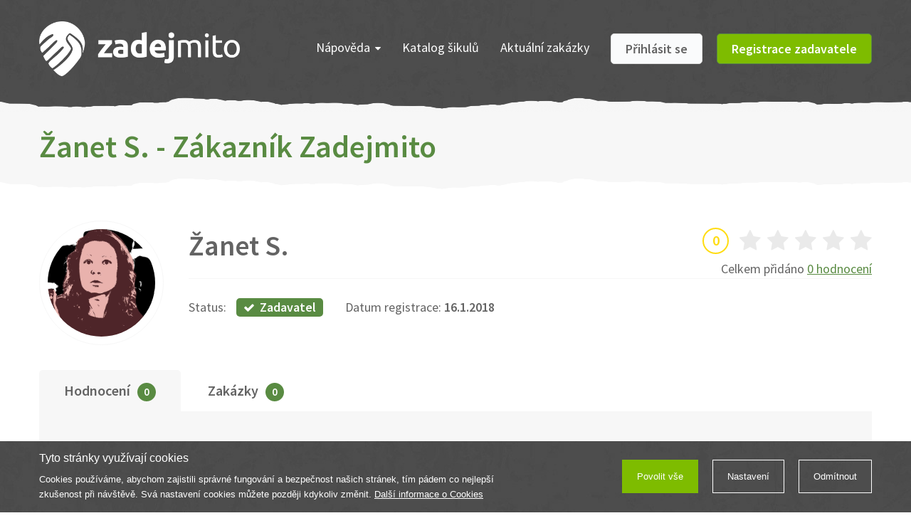

--- FILE ---
content_type: text/html; charset=utf-8
request_url: https://www.zadejmito.cz/profil/906/zanet-s
body_size: 5392
content:
<!DOCTYPE html>
<html prefix="og: http://ogp.me/ns#">
	<head>
		<meta charset="utf-8">
		<meta http-equiv="X-UA-Compatible" content="IE=edge">
		<meta name="viewport" content="width=device-width,initial-scale=1">

			<meta name="robots" content="index, follow">
		<meta name="copyright" content="NOE technology s.r.o.">
		<meta name="author" content="Webnia.cz">
		<meta name="description" content="">
		<meta name="keywords" content="">

			<meta property="og:title" content="Žanet S. - Zákazník Zadejmito  | Zadejmito">
			<meta property="og:description" content="">
			<meta property="og:type" content="website">
			<meta property="og:url" content="https://www.zadejmito.cz/profil/906/zanet-s">
			<link rel="canonical" href="https://www.zadejmito.cz/profil/906/zanet-s">

		<title>Žanet S. - Zákazník Zadejmito  | Zadejmito</title>

		<link href="/files/theme/0/1j5iz/favicon.ico" rel="shortcut icon">
		<link href="https://fonts.googleapis.com/css?family=Source+Sans+Pro:300,400,600,700&amp;subset=latin-ext" rel="stylesheet">
<link rel="stylesheet" type="text/css" href="/assets/client/dist/styles.cfdd513888d8.css?1650017991">
			<link href="/assets/client/dist/theme?i=11&amp;s=1623158246&amp;v=1650017990" rel="stylesheet">
		

			<script type="text/plain" data-wcookies="marketing">
				(function(w,d,s,l,i){ w[l]=w[l]||[];w[l].push({'gtm.start':
				new Date().getTime(),event:'gtm.js'});var f=d.getElementsByTagName(s)[0],
				j=d.createElement(s),dl=l!='dataLayer'?'&l='+l:'';j.async=true;j.src=
				'https://www.googletagmanager.com/gtm.js?id='+i+dl;f.parentNode.insertBefore(j,f);
				})(window,document,'script','dataLayer','GTM-T82JHTD');
			</script>
	</head>
	<body>

			<div class="mobile-application-panel background-lighter">
				<div class="container">
					<div class="wrapper clearfix">
						<a href="" class="close" data-close>
							<span class="icon-close"></span>
						</a>
						<div class="logo background-dark">
							<div class="inner logo-white-symbol"></div>
						</div>
						<div class="content">
							<b class="color-light">Stáhněte si aplikaci</b><br>
							Zdarma v AppStore
						</div>
						<a href="https://apps.apple.com/us/app/vy%C5%99e%C5%A1mito/id1293990606" class="button background-light">
							Stáhnout
						</a>
					</div>
				</div>
				<div class="line background-dark"></div>
			</div>
			<div class="mobile-application-panel-spacer"></div>

	<div class="page-regular">
		<div class="page-background background-pattern">

<div class="header">
	<div class="main">
		<div class="container clearfix">
			<a class="logo logo-white" href="/"></a>

			<a href="" class="portals-toggle background-light">
				<span class="fa fa-angle-down"></span>
			</a>
			<a href="" class="right-toggle background-dark border-light">
				<span class="fa fa-bars"></span>
			</a>


			<div class="right clearfix">
				<div class="inner">
					<a href="" class="navigation-toggle">
						<span class="fa fa-bars"></span>Menu
					</a>
					<div class="navigation-wrapper">
						<ul class="navigation clearfix">
							
								<li>
									<a href="" class="children">
										Nápověda<span class="fa fa-caret-down"></span>
									</a>
									
									<div class="wrapper">
										<ul>
												<li>
													<a href="/jak-to-funguje" class="clearfix">
														Jak to funguje?
													</a>
												</li>
												<li>
													<a href="/proc-a-jak-se-stat-sikulou" class="clearfix">
														Jak se stát šikulou ?
													</a>
												</li>
												<li>
													<a href="/casto-kladene-otazky" class="clearfix">
														Často kladené otázky
													</a>
												</li>
												<li>
													<a href="/cenik" class="clearfix">
														Ceník - pro šikuly
													</a>
												</li>
										</ul>
									</div>
								</li>

								<li>
									<a href="/katalog-sikulu">
										Katalog šikulů
									</a>
									
								</li>

								<li>
									<a href="/zakazky">
										Aktuální zakázky
									</a>
									
								</li>
						</ul>
					</div>
						<div class="buttons clearfix">
							<a class="button color-grey" href="/prihlaseni">
								Přihlásit se
							</a>
							<a class="button background-dark border-light" href="/registrace">
								Registrace zadavatele
							</a>
						</div>
				</div>
			</div>
		</div>
	</div>
</div>

			<div class="transition-lighter"></div>
		</div>

		<div class="page-background background-lighter">
			<div class="container">
				<div class="page-head clearfix">
					<h1>
						Žanet S. - Zákazník Zadejmito 
						
					</h1>
					<div class="right">
					</div>
				</div>
			</div>

			<div class="transition-white"></div>
		</div>

		<div class="page-wrapper">
			<div class="container">
				<div class="client-profile clearfix">
					<div class="image border-lighter">
							<div class="inner" style="background-image:url(/files/thumbnails/clients/0/13h0t/facebook_800x800_1_0.jpg)"></div>
					</div>
					<div class="info">
						<div class="top">
							<div class="right">
	<div class="stars">
		<div class="circle">0</div>
			<span class="fa fa-star"></span>
			<span class="fa fa-star"></span>
			<span class="fa fa-star"></span>
			<span class="fa fa-star"></span>
			<span class="fa fa-star"></span>
	</div>
								<div class="text color-grey">
									Celkem přidáno
									<a href="" class="color-light">
										0 hodnocení
									</a>
								</div>
							</div>
							<div class="left">
								<div class="name">
									<div class="text color-grey">Žanet S.</div>
								</div>
								<div class="place color-grey">
								</div>
							</div>
						</div>
						<div class="bottom border-lighter color-grey">
	<div class="stars">
		<div class="circle">0</div>
			<span class="fa fa-star"></span>
			<span class="fa fa-star"></span>
			<span class="fa fa-star"></span>
			<span class="fa fa-star"></span>
			<span class="fa fa-star"></span>
	</div>
							<div class="text">Status:</div>
							<div class="tag background-medium">
								<span class="fa fa-check"></span>Zadavatel
							</div>
							<div class="text date">
								Datum registrace: <b>16.1.2018</b>
							</div>
						</div>
					</div>
				</div>

				<div class="page-tabs client-tabs">
					<div class="tabs-head">
						<ul class="clearfix">
							<li class="active">
								<a href="#first" data-toggle="tab">
									<span class="hidden-xs">
										Hodnocení<span class="count">0</span>
									</span>
									<span class="fa fa-commenting visible-xs-inline"></span>
								</a>
							</li>
							<li>
								<a href="#second" data-toggle="tab">
									<span class="hidden-xs">
										Zakázky<span class="count">0</span>
									</span>
									<span class="fa fa-list-alt visible-xs-inline"></span>
								</a>
							</li>
						</ul>
					</div>
					<div class="tabs-body">
						<div class="item active" id="first">
						</div>

						<div class="item" id="second">



						</div>


					</div>
				</div>

	<ul class="social-panel-huge">
		<li>
			<a href="" data-social-share="facebook">
				<span class="fa fa-facebook-f"></span>Sdílet na Facebooku
			</a>
		</li>
		<li>
			<a href="" data-social-share="googlePlus">
				<span class="fa fa-google"></span>Sdílet na Google
			</a>
		</li>
		<li>
			<a href="" data-social-share="twitter">
				<span class="fa fa-twitter"></span>Sdílet na Twitteru
			</a>
		</li>
	</ul>
			</div>
		</div>
	</div>

<div class="footer">
	<div class="boxes page-background background-pattern">
				<div class="transition-white-2"></div>
		<div class="container clearfix">
				<div class="item clearfix">
					<div class="image" style="background-image:url(/files/thumbnails/features/0/0sz0c/man_80x70_1_0.png)"></div>
					<div class="description">Sami hodnotíte schopnosti šikulů</div>
					<div class="headline">Ověření šikulové</div>
				</div>
				<div class="item clearfix">
					<div class="image" style="background-image:url(/files/thumbnails/features/0/8e3t2/money_80x70_1_0.png)"></div>
					<div class="description">Práci hradíte po úplném předání</div>
					<div class="headline">Odměna po práci</div>
				</div>
				<div class="item clearfix">
					<div class="image" style="background-image:url(/files/thumbnails/features/0/u29x6/time_80x70_1_0.png)"></div>
					<div class="description">Poptávku zadáte do 2 minut</div>
					<div class="headline">Za 2 minuty</div>
				</div>
		</div>
		<div class="transition-lighter"></div>
	</div>
</div>


	<div class="footer">
		<div class="page-background background-lighter">
			<div class="navigation">
				<div class="container">
					<div class="items clearfix">
						<div class="item">
							<div class="headline color-light toggle">
								<span class="fa fa-bars color-dark"></span>Pro zadavatele
							</div>
							<div class="wrapper">
								<ul>
										<li><a href="/pridat-zakazku">Zadat zakázku</a></li>
										<li><a href="/moje-zakazky">Moje zakázky</a></li>
										<li><a href="/jak-to-funguje">Jak to funguje?</a></li>
										<li><a href="/casto-kladene-otazky">Časté dotazy</a></li>
								</ul>
							</div>
						</div>
						<div class="item">
							<div class="headline color-light toggle">
								<span class="fa fa-bars color-dark"></span>Pro šikuly
							</div>
							<div class="wrapper">
								<ul>
										<li><a href="/registrace-sikulu">Registrace šikulů</a></li>
										<li><a href="/moje-nabidky">Moje zakázky</a></li>
										<li><a href="/proc-a-jak-se-stat-sikulou">Jak se stát šikulou?</a></li>
										<li><a href="/cenik">Ceník pro šikuly</a></li>
								</ul>
							</div>
						</div>
						<div class="item">
							<div class="headline color-light toggle">
								<span class="fa fa-bars color-dark"></span>O portálu
							</div>
							<div class="wrapper">
								<ul>
										<li><a href="/o-nas/kontakt">Kontakt</a></li>
										<li><a href="/vseobecne-obchodni-podminky">Všeobecné obchodní podmínky</a></li>
										<li><a href="/pravidla-ochrany-osobnich-udaju">Pravidla ochrany osobních údajů</a></li>
								</ul>
							</div>
						</div>
						<div class="item">
							<div class="headline color-light">
								Mobilní aplikace
							</div>
								<a href="https://apps.apple.com/us/app/vy%C5%99e%C5%A1mito/id1293990606" class="button background-light clearfix">
									<div class="icon">
										<span class="fa fa-apple"></span>
									</div>
									<div class="text">
										Stáhnout v <b>App Store</b>
									</div>
								</a>
								<a href="https://play.google.com/store/apps/details?id=cz.noetechnology.vyresmito" class="button color-light clearfix">
									<div class="icon">
										<span class="fa fa-android"></span>
									</div>
									<div class="text">
										Stáhnout na <b>Google Play</b>
									</div>
								</a>
						</div>
					</div>

						<div class="navigation-2">
							<div class="container">
								<ul>
										<li><a href="https://www.zadejmito.cz/ilustrace">Ilustrace</a></li>
										<li><a href="https://www.zadejmito.cz/jednoduche-kresby">Jednoduchá kresba</a></li>
										<li><a href="https://www.zadejmito.cz/karikatura-podle-fotky">Karikatura podle fotky</a></li>
										<li><a href="https://www.zadejmito.cz/karikatury">Karikatury</a></li>
										<li><a href="https://www.zadejmito.cz/karikatura-z-fotky">Karikatura z fotky</a></li>
										<li><a href="https://www.zadejmito.cz/karikatury-na-zakazku">Karikatura na zakázku</a></li>
										<li><a href="https://www.zadejmito.cz/kresba-andela">Kresba anděla</a></li>
										<li><a href="https://www.zadejmito.cz/kresba-obliceje">Kresba obličeje</a></li>
										<li><a href="https://www.zadejmito.cz/kresba-pejska">Kresba pejska</a></li>
										<li><a href="https://www.zadejmito.cz/kresba-podle-fotky">Kresba podle fotky</a></li>
										<li><a href="https://www.zadejmito.cz/kresba-podle-fotografie">Kresba podle fotografie</a></li>
										<li><a href="https://www.zadejmito.cz/kresba-podle-tehotenske-fotky">Kresba podle těhotenské fotky</a></li>
										<li><a href="https://www.zadejmito.cz/kresba-portretu">Kresba portrétu</a></li>
										<li><a href="https://www.zadejmito.cz/kresba-postavy">Kresba postavy</a></li>
										<li><a href="https://www.zadejmito.cz/kresba-psa">Kresba psa</a></li>
										<li><a href="https://www.zadejmito.cz/kresba-stromu">Kresba stromu</a></li>
										<li><a href="https://www.zadejmito.cz/lehke-kresby-pro-zacatecniky">Kresby pro začátečníky</a></li>
										<li><a href="https://www.zadejmito.cz/mobilni-aplikace">Mobilní aplikace</a></li>
										<li><a href="https://www.zadejmito.cz/preklad-do-anglictiny">Překlad do angličtiny</a></li>
										<li><a href="https://www.zadejmito.cz/preklad-do-francouzstiny">Překlad do francouzštiny</a></li>
										<li><a href="https://www.zadejmito.cz/preklad-do-italstiny">Překlad do italštiny</a></li>
										<li><a href="https://www.zadejmito.cz/preklad-do-japonstiny">Překlad do japonštiny</a></li>
										<li><a href="https://www.zadejmito.cz/preklad-do-madarstiny">Překlad do maďarštiny</a></li>
										<li><a href="https://www.zadejmito.cz/preklad-do-nemciny">Překlad do němčiny</a></li>
										<li><a href="https://www.zadejmito.cz/preklad-do-polstiny">Překlad do polštiny</a></li>
										<li><a href="https://www.zadejmito.cz/preklad-do-rustiny">Překlad do ruštiny</a></li>
										<li><a href="https://www.zadejmito.cz/preklad-do-spanelstiny">Překlad do španělštiny</a></li>
										<li><a href="https://www.zadejmito.cz/preklad-do-tradicni-cinstiny">Překlad do tradiční čínštiny</a></li>
										<li><a href="https://www.zadejmito.cz/preklad-z-anglictiny">Překlad z angličtiny</a></li>
										<li><a href="https://www.zadejmito.cz/preklad-z-francouzstiny">Překlad z francouzštiny</a></li>
										<li><a href="https://www.zadejmito.cz/preklad-z-italstiny">Překlad z italštiny</a></li>
										<li><a href="https://www.zadejmito.cz/preklad-z-japonstiny">Překlad z japonštiny</a></li>
										<li><a href="https://www.zadejmito.cz/preklad-z-madarstiny">Překlad z maďarštiny</a></li>
										<li><a href="https://www.zadejmito.cz/preklad-z-nemciny">Překlad z němčiny</a></li>
										<li><a href="https://www.zadejmito.cz/preklad-z-polstiny">Překlad z polštiny</a></li>
										<li><a href="https://www.zadejmito.cz/preklad-z-rustiny">Překlad z ruštiny</a></li>
										<li><a href="https://www.zadejmito.cz/preklad-z-tradicni-cinstiny">Překlad z tradiční čínštiny</a></li>
										<li><a href="https://www.zadejmito.cz/preklad-ze-spanelstiny">Překlad ze španělštiny</a></li>
										<li><a href="https://www.zadejmito.cz/reklamni-banner">Reklamní banner</a></li>
										<li><a href="https://www.zadejmito.cz/stavebni-vykres">Stavební výkres</a></li>
										<li><a href="https://www.zadejmito.cz/technicke-vykresy">Technické výkresy</a></li>
										<li><a href="https://www.zadejmito.cz/technicky-vykres">Technický výkres</a></li>
										<li><a href="https://www.zadejmito.cz/tvorba-loga">Tvorba loga</a></li>
										<li><a href="https://www.zadejmito.cz/tvorba-mobilnich-aplikaci">Tvorba mobilních aplikací</a></li>
										<li><a href="https://www.zadejmito.cz/tvorba-stranek">Tvorba stránek</a></li>
										<li><a href="https://www.zadejmito.cz/tvorba-webovych-stranek">Tvorba webových stránek</a></li>
										<li><a href="https://www.zadejmito.cz/vtipna-karikatura">Vtipná karikatura</a></li>
										<li><a href="https://www.zadejmito.cz/vytvoreni-webovych-stranek">Vytvoření webových stránek</a></li>
										<li><a href="https://www.zadejmito.cz/vytvorit-e-shop">Vytvořit e-shop</a></li>
										<li><a href="https://www.zadejmito.cz/vytvorit-firemni-web">Vytvořit firemní web</a></li>
										<li><a href="https://www.zadejmito.cz/vytvorit-mobilni-aplikaci-pro-android">Vytvořit mobilní aplikaci pro android</a></li>
										<li><a href="https://www.zadejmito.cz/vytvorit-mobilni-aplikaci-pro-ios">Vytvořit mobilní aplikaci pro iOS</a></li>
										<li><a href="https://www.zadejmito.cz/vytvorit-redakcni-system">Vytvořit redakční systém</a></li>
										<li><a href="https://www.zadejmito.cz/vyvoj-mobilnich-aplikaci">Vývoj mobilních aplikací</a></li>
										<li><a href="https://www.zadejmito.cz/vyvoj-software">Vývoj software</a></li>
										<li><a href="https://www.zadejmito.cz/vyvoj-webovych-aplikaci">Vývoj webových aplikací</a></li>
										<li><a href="https://www.zadejmito.cz/webova-aplikace">Webové aplikace</a></li>
										<li><a href="https://www.zadejmito.cz/webove-stranky-na-miru">Webové stránky na míru</a></li>
								</ul>
							</div>
						</div>
				</div>
			</div>
		</div>

		<div class="page-background background-pattern">
			<div class="transition-lighter-2"></div>

			<div class="copyright">
				<div class="container clearfix">
					<a class="logo logo-white" href="/"></a>

					<div class="text">
						Copyright &copy; 2026, NOE technology s.r.o.
					</div>

<ul class="social-panel clearfix">
	<li class="item">
		<a href="https://www.facebook.com/vyresmito/" class="facebook">
			<span class="fa fa-facebook-f"></span>
		</a>
	</li>
</ul>

					<div class="text-group">
						<div class="text-another">
							Součást skupiny
						</div>

						<a href="https://www.zadejmito.cz/" class="zadejmito"></a>
					</div>

					<div class="right">
						<a class="logo logo-white" href="/"></a>
						<div class="webnia-text">
							Tvorba webových stránek <a href="https://www.webnia.cz" target="_blank">WEBNIA.cz</a>
						</div>
						<a href="https://www.webnia.cz/" class="webnia"></a>
					</div>
				</div>
			</div>
		</div>
	</div>

	<div class="bottom-panel-spacer"></div>


<div class="ajax-spinner" style="transform:scale(0.15);">
	<div style="-webkit-transform:rotate(0deg) translate(0,-60px);transform:rotate(0deg) translate(0,-60px);"></div>
	<div style="-webkit-transform:rotate(30deg) translate(0,-60px);transform:rotate(30deg) translate(0,-60px);"></div>
	<div style="-webkit-transform:rotate(60deg) translate(0,-60px);transform:rotate(60deg) translate(0,-60px);"></div>
	<div style="-webkit-transform:rotate(90deg) translate(0,-60px);transform:rotate(90deg) translate(0,-60px);"></div>
	<div style="-webkit-transform:rotate(120deg) translate(0,-60px);transform:rotate(120deg) translate(0,-60px);"></div>
	<div style="-webkit-transform:rotate(150deg) translate(0,-60px);transform:rotate(150deg) translate(0,-60px);"></div>
	<div style="-webkit-transform:rotate(180deg) translate(0,-60px);transform:rotate(180deg) translate(0,-60px);"></div>
	<div style="-webkit-transform:rotate(210deg) translate(0,-60px);transform:rotate(210deg) translate(0,-60px);"></div>
	<div style="-webkit-transform:rotate(240deg) translate(0,-60px);transform:rotate(240deg) translate(0,-60px);"></div>
	<div style="-webkit-transform:rotate(270deg) translate(0,-60px);transform:rotate(270deg) translate(0,-60px);"></div>
	<div style="-webkit-transform:rotate(300deg) translate(0,-60px);transform:rotate(300deg) translate(0,-60px);"></div>
	<div style="-webkit-transform:rotate(330deg) translate(0,-60px);transform:rotate(330deg) translate(0,-60px);"></div>
</div>
<div class="wcookies" tabindex="-1">
	<div class="wpanel">
		<div class="wcontainer">
			<div class="wwrapper">
				<div class="wcontent-part">
					<div class="wheadline">Tyto stránky využívají cookies</div>
					<div class="wdescription">
						Cookies používáme, abychom zajistili správné fungování a bezpečnost našich stránek,
tím pádem co nejlepší zkušenost při návštěvě. Svá nastavení cookies můžete později kdykoliv
změnit. <a href="/ochrana-osobnich-udaju-a-nakladani-s-cookies">Další informace o Cookies</a>

					</div>
				</div>
				<div class="wactions-part">
					<div class="wactions-wrap">
						<a href="#" class="waction wpositive" data-allow>
							Povolit vše
						</a>
						<a href="#" class="waction" data-settings>
							Nastavení
						</a>
						<a href="#" class="waction" data-reject>
							Odmítnout
						</a>
					</div>
				</div>
			</div>
		</div>
	</div>
	<div class="wmodal">
		<div class="wwrapper">
			<div class="wfloating">
				<div class="wbackground">
					<div class="wcontent-part">
						<div class="wheadline">Nastavení</div>
						<div class="wdescription">
							Na této stránce můžete nastavit souhlas pro jednotlivé účely generování a využívání souborů cookies.
<a href="/ochrana-osobnich-udaju-a-nakladani-s-cookies">Další informace o Cookies</a>

						</div>
							<div class="wtoggle-part">
								<label class="wtoggle wdisabled wchecked">
								<span class="wswitch">
									<span class="wslider"></span>
								</span>
									<span class="wtext">Nezbytné cookies</span>
								</label>
								<div class="wdescription">Zajišťují, že tyto stránky fungují správně a bezpečně na všech zařízeních.</div>
							</div>
							<div class="wtoggle-part">
								<label class="wtoggle">
								<span class="wswitch">
										<input type="checkbox" name="marketing">
									<span class="wslider"></span>
								</span>
									<span class="wtext">Marketingové cookies</span>
								</label>
								<div class="wdescription">Marketingové cookies nám umožňují zobrazovat relevantní reklamu i mimo náš web, vyhodnocovat
její úspěšnost a zvyšovat tak Vaši spokojnost. Tyto subory cookies nám také pomáhají personalizovat
reklamu, kterou vidíte na našich stránkách, a také určovat, jaké reklamy, reklamní technologie a
reklamní sítě jsou pro nás nejužitnější. Na základě těchto cookies můžeme vytvářet profily o vašich
zájmech a podle nich Vám zobrazovat relevantní reklamy. Marketingové cookies využíváme i pro zbožové
porovnávače cen.
</div>
							</div>
					</div>
					<div class="wactions-part">
						<div class="wactions-wrap">
							<a href="#" class="waction" data-save>
								Uložit výběr
							</a>
							<a href="#" class="waction wpositive" data-allow>
								Povolit vše
							</a>
						</div>
					</div>
				</div>
			</div>
		</div>
	</div>
	<div class="wbackdrop"></div>
</div>

		<script>
			var webnia = webnia || {};
			webnia.data = {"locale":"cs","error":"Došlo k chybě. Zkuste akci opakovat později.","cities":"/mesta"};
		</script>


		<div id="fb-root"></div>
		<script>
			(function(d, s, id) {
				var js, fjs = d.getElementsByTagName(s)[0];
				if (d.getElementById(id)) return;
				js = d.createElement(s); js.id = id;
				js.src = 'https://connect.facebook.net/cs_CZ/sdk.js#xfbml=1&version=v2.10';
				fjs.parentNode.insertBefore(js, fjs);
			}(document, 'script', 'facebook-jssdk'));
		</script>

<script type="text/javascript" src="/assets/client/dist/scripts.f5c7a0054459.js?1650017991"></script>
		
	</body>
</html>
